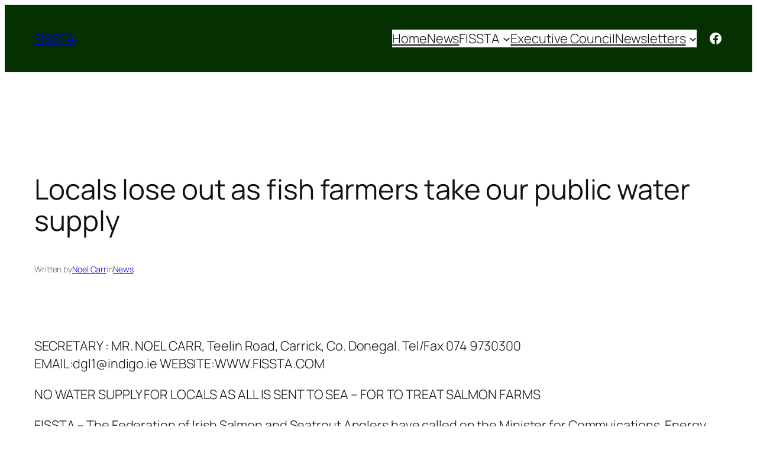

--- FILE ---
content_type: text/css
request_url: http://fissta.com/wp-content/themes/twenty-twenty-five-child/style.css?ver=6.8.3
body_size: 2162
content:
/*
Theme Name: Twenty Twenty-Five Child
Theme URI: 
Author: 
Author URI: 
Description: Twenty Twenty-Five Child
Requires at least: 6.8
Tested up to: 6.8
Requires PHP: 5.7
Version: 
License: GNU General Public License v2 or later
License URI: http://www.gnu.org/licenses/gpl-2.0.html
Template: twentytwentyfive
Text Domain: twenty-twenty-five-child
Tags: 
*/

/*
@import url('https://fonts.googleapis.com/css2?family=Chewy:wght@400;700&display=swap');
@import url('https://fonts.googleapis.com/css2?family=Playpen+Sans:wght@400;700&display=swap');
@import url('https://fonts.googleapis.com/css2?family=Material+Symbols+Outlined:opsz,wght,FILL,GRAD@20..48,100..700,0..1,-50..200');
*/
/* transparent header */
/*
header {
    height: 0px;
    z-index: 100;
}

header .wp-block-group {
    position: relative;
    z-index: 200;
}


.wp-block-cover {
    z-index: -1;
}


body {
    font-size: 20px;
    line-height: 1.7rem;
}

h1, h2,h3,h4,h5,h6 {
    font-family: Chewy;
}

nav {
    font-family: 'Playpen Sans';
}
    */

/*
.wp-block-navigation__submenu-container a {
  background-color: #112233;
  border: none;
}

.wp-block-navigation__submenu-container a span {
  color: #eee;
}
  */

/* Hide blocks while testing */
body:not(.wp-admin) .hidden-block { 
    display: none; 
}

/*
:root :where(.is-layout-flow) > * {
  margin-block-start: 0rem;
}
  */

/* prevent a gap above the footer */ 
/*
:where(.wp-site-blocks) > * {
  margin-block-start: 0rem;
  margin-block-end: 0;
}
  */

/* Scroll top */
html {
     scroll-behavior: smooth;
}

#scroll_to_top {
    position: fixed;
    bottom: 20px;
    right: 20px;
    width: 40px;
    height: 40px;
    background-color: rgb(81, 184, 21);
    cursor: pointer;
    opacity: 0;
    transition: opacity 0.6s ease-in-out;
    /* Add transition for opacity */
}

#scroll_to_top.show {
    opacity: 1;
}

/* Scroll to content */
#scroll_to_content {
    position: relative;
    top: -200px;
    margin: 0 auto;
    width: 80px;
    height: 0px;
    cursor: pointer;
    opacity: 1;
    transition: opacity 0.6s ease-in-out;
    /* Add transition for opacity */
}

#scroll_to_content svg {
    fill:white;
}

#scroll_to_content.show {
    opacity: 1;
}

/* Accordion */
summary::marker, summary::-webkit-details-marker {
    content: "";
    display: none;
}

summary {
    display: flex;
    justify-content: space-between;
    padding: 10px;
    outline:none; /* hide the focus outline */
    color: black;
    background-color: #eee;
}

summary::after {
	content: "";
	background-image: url(arrow-down.svg);
	width: 30px;
	height: 30px;
    filter: invert(100%);
	background-repeat: no-repeat;
    background-size: contain;
    background-position: center;
    transition: 0.2s;
}

[open] summary::after {
    rotate: 180deg;
    transition: 0.2s;
}
/*
.wp-block-details {
    background-color: #fefefe;
    border: 3px solid #eee;
    transition: 2.2s ease-in-out;
}

.wp-block-details > p {
    padding: 10px;
}


.main-homepage-video-block {
    max-width: 1000px;
}

.material-symbols-outlined {
    font-size: 40px;
    float: right;
    overflow: hidden;
    color:dodgerblue;
}

@media screen and (min-width: 800px) {
    .material-symbols-outlined {
        position: relative;
        top: -20px;
    }
}
*/

/* Zoomable images */
/*
.image-container {
    width: 400px;
    height: 300px;
    overflow: hidden;
    border: 1px solid #ccc;
    display: flex;
    justify-content: center;
    align-items: center;
}

.wp-block-cover__image-background {
    width: 100%;
    height: 100%;
    object-fit: cover;
    transition: transform 8s ease-in-out;
    transform: scale(1.0); 
}

.wp-block-cover__image-background.zoomed {
    transform: scale(1.1); 
}
*/
.image-wrap {
    clear: both;
    border-bottom: #eee solid 1px;
    margin-top: 30px;
    padding-bottom: 50px;
    min-height: 400px;
}

.image-wrap h2 {
    margin-bottom: 2rem;
}

.image-wrap img {
  float: left;
  margin: 0 40px 20px 0;
  max-width: 400px;
  height: auto;
}

.image-wrap p {
    margin-bottom: 30px;
}

@media screen and (max-width: 1200px) {
    .image-wrap img {
        max-width: 100%;
    }
}

/* The Main Page Group is positioned up a little */
.main-page-group {
    position: relative;
    top:-120px;
    padding: 40px 20px;
    background-color: white;
    z-index: 3;
}

.main-page-group h2 {
    color: green;

}


/* Limit the number of lines in a block */
.excerpt {
  display: -webkit-box;
  -webkit-line-clamp: 3; /* Number of lines */
  -webkit-box-orient: vertical;
  overflow: hidden;
}

.excerpt-10 {
  display: -webkit-box;
  -webkit-line-clamp: 10; /* Number of lines */
  -webkit-box-orient: vertical;
  overflow: hidden;
}

.can-enlarge-on-hover:hover {
    transform: scale(1.05,1.05);
    transition: 0.2s ease-in-out;
    z-index: 200;
}

/* Countdown Timer */
.pwd-countdown-div {
    background-color: rgb(207, 139, 38);
    color: white;
    font-weight: bold;
    font-size: 10px;
    padding: 20px;
    display: inline-block;    
    text-align: center;
}

.pwd-countdown-span {
    color: white;
    font-family: 'Courier New', Courier, monospace;
    font-weight: bold;
    font-size: 30px;
    padding: 20px;
}

@media screen and (max-width: 600px) {   
    .pwd-countdown-div {
        padding: 10px;
    }
    .pwd-countdown-span {
        font-size: 20px;
        padding: 5px;
    }
}

/* */
input::placeholder {
  color: gray;
  font-style: italic;
  opacity: 0.8;
}

.scheduled-event {
    font-size: smaller;
    line-height: 1rem;
    background-color: #eeeeee;
    padding: 10px;
    border-radius: 10px 10px;
    margin: 0 auto;
    margin-bottom: 20px;
    overflow: hidden;
    max-width: 1000px;
}

.scheduled-event span {
    height: 40px;
}

table.graphic { background-color:#fafafa; border:solid 1px #ddd; font-size:10px; width:100%; }
table.graphic th { border:solid 1px #eee; height:20px; vertical-align:middle; padding:4px; font-size:10px; }
table.graphic td { border:solid 1px #f3f3f3; border-left:none; vertical-align:top; padding:4px; position:relative; }
table.graphic div { background-color:#eee; vertical-align:top;  top:0px; left:0px; height:20px; border:solid 1px #aaa; padding:3px; font-size:12px; border-radius: 10px 10px; }


--- FILE ---
content_type: application/javascript
request_url: http://fissta.com/wp-content/themes/twenty-twenty-five-child/scroll-top-js.js?ver=6.8.3
body_size: 1016
content:
/*
Scroll to top - add an anchor #page-top to the top block

*/

// Back to top icon fade in/out
document.addEventListener("DOMContentLoaded", function () {
    var scrollTopButton = document.querySelector('#scroll_to_top');
    if (scrollTopButton) {
        window.addEventListener('scroll', function () {
            // Check if user has scrolled 200px or more
            if (window.scrollY > 200) {
                scrollTopButton.style.opacity = '1';
            } else {
                scrollTopButton.style.opacity = '0';
            }
        });
    }

    var scrollToContentButton = document.querySelector('#scroll_to_content');
    if (scrollToContentButton) {
        window.addEventListener('scroll', function () {
            // Check if user has scrolled 150px or more
            if (window.scrollY < 150) {
                scrollToContentButton.style.opacity = '1';
            } else {
                scrollToContentButton.style.opacity = '0';
            }
        });
    }

    var images = document.getElementsByClassName('wp-block-cover__image-background');
    let isZoomed = false;

    function toggleZoom() {
        if (isZoomed) {
            Array.from(images).forEach(function(image, index) {
                image.classList.remove('zoomed');
            });
        } else {
            Array.from(images).forEach(function(image, index) {
                image.classList.add('zoomed');
            });
        }
        isZoomed = !isZoomed;
    }

    setTimeout(toggleZoom, 80);
    setInterval(toggleZoom, 8000);

    // var lessons_paragraphs = document.getElementsByClassName('lessons-paragraph');
    // var years_paragraphs = document.getElementsByClassName('years-paragraph');

    // const pastDate = new Date("2003-07-01"); // July 1, 2003
    // const currentDate = new Date();    
    // const millisecondsPerDay = 1000 * 60 * 60 * 24;
    // const millisecondsPerYear = 1000 * 60 * 60 * 24 * 365;
    // const differenceInMilliseconds = currentDate.getTime() - pastDate.getTime();
    // const daysSince = Math.round((differenceInMilliseconds / millisecondsPerDay), 1);
    // const yearsSince = Math.floor(differenceInMilliseconds / millisecondsPerYear);
    // const lessons = Math.floor(4 * (200 / 365) * daysSince);

    // Array.from(lessons_paragraphs).forEach(function(lessons_paragraph, index) {
    //     lessons_paragraph.innerHTML = "<o-anim-count>" + lessons.toLocaleString() + "</o-anim-count>";
    //     lessons_paragraph.style.opacity = 0.0; 
    //     setTimeout(function () { lessons_paragraph.style.opacity = 1.0 } , 400);
    // });

    // Array.from(years_paragraphs).forEach(function(years_paragraph, index) {
    //     years_paragraph.innerHTML = "<o-anim-count>" + yearsSince.toLocaleString() + "</o-anim-count>";
    //     years_paragraph.style.opacity = 0.0; 
    //     setTimeout(function () { years_paragraph.style.opacity = 1.0 } , 400);
    // });

    var headings = document.getElementsByClassName('custom-heading'); 
    Array.from(headings).forEach(function(heading, index) {
        heading.addEventListener('click', function (e) {
            Array.from(headings).forEach(function(heading2, index) {
                heading2.parentElement.style.top = "340px"; 
            });
            heading.parentElement.style.top = "0px";
            e.stopPropagation();
        });
    });

    var groups = document.getElementsByClassName('custom-group'); 
    Array.from(groups).forEach(function(group, index) {
        group.addEventListener('click', function (e) {
            if (group.style.top === "0px") {
                group.style.top = "340px"; 
                e.stopPropagation();
            }
        });
    });
});
